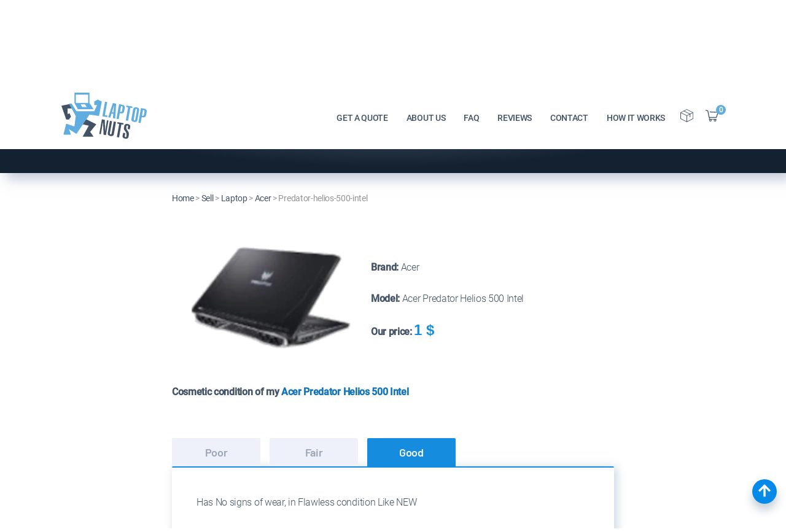

--- FILE ---
content_type: text/html; charset=UTF-8
request_url: https://www.laptopnuts.com/sell/laptop/acer/predator-helios-500-intel/
body_size: 18436
content:
<!DOCTYPE html>
<html lang="en">
<head>
    <meta name="viewport" content="width=device-width, initial-scale=1">
    <meta name='robots' content='index, follow' />    <title>Sell Acer Predator Helios 500 Intel Laptop - LaptopNuts.com</title>
    <meta charset="UTF-8">
    <meta name="Description" content="Sell Acer Predator Helios 500 Intel Laptop for cash online at LaptopNuts.com. Free &amp; Fast pre-paid shipping!">
    <meta name="Keywords" content="Sell Acer Predator Helios 500 Intel Laptop">
    <meta name="author" content="LaptopNuts.com">
      
    <link rel="canonical" href="https://www.laptopnuts.com/sell/laptop/acer/predator-helios-500-intel/">
    <meta name='robots' content='index, follow' />    <style>
        @font-face {font-family:'Barlow';font-style:normal;font-weight:300;src:url('https://www.laptopnuts.com/_fonts/barlow-v5-latin-300.eot'); src:local(''),url('https://www.laptopnuts.com/_fonts/barlow-v5-latin-300.eot?#iefix') format('embedded-opentype'), url('https://www.laptopnuts.com/_fonts/barlow-v5-latin-300.woff2') format('woff2'), url('https://www.laptopnuts.com/_fonts/barlow-v5-latin-300.woff') format('woff'), url('https://www.laptopnuts.com/_fonts/barlow-v5-latin-300.ttf') format('truetype'), url('https://www.laptopnuts.com/_fonts/barlow-v5-latin-300.svg#Barlow') format('svg'); font-display:swap;}@font-face {font-family:'Barlow';font-style:normal;font-weight:400;src:url('https://www.laptopnuts.com/_fonts/barlow-v5-latin-regular.eot'); src:local(''),url('https://www.laptopnuts.com/_fonts/barlow-v5-latin-regular.eot?#iefix') format('embedded-opentype'), url('https://www.laptopnuts.com/_fonts/barlow-v5-latin-regular.woff2') format('woff2'), url('https://www.laptopnuts.com/_fonts/barlow-v5-latin-regular.woff') format('woff'), url('https://www.laptopnuts.com/_fonts/barlow-v5-latin-regular.ttf') format('truetype'), url('https://www.laptopnuts.com/_fonts/barlow-v5-latin-regular.svg#Barlow') format('svg'); font-display:swap;}@font-face {font-family:'Barlow';font-style:normal;font-weight:600;src:url('https://www.laptopnuts.com/_fonts/barlow-v5-latin-600.eot'); src:local(''),url('https://www.laptopnuts.com/_fonts/barlow-v5-latin-600.eot?#iefix') format('embedded-opentype'), url('https://www.laptopnuts.com/_fonts/barlow-v5-latin-600.woff2') format('woff2'), url('https://www.laptopnuts.com/_fonts/barlow-v5-latin-600.woff') format('woff'), url('https://www.laptopnuts.com/_fonts/barlow-v5-latin-600.ttf') format('truetype'), url('https://www.laptopnuts.com/_fonts/barlow-v5-latin-600.svg#Barlow') format('svg'); font-display:swap;}@font-face {font-family:'Roboto';font-style:normal;font-weight:300;src:url('https://www.laptopnuts.com/_fonts/roboto-v20-latin-300.eot'); src:local(''),url('https://www.laptopnuts.com/_fonts/roboto-v20-latin-300.eot?#iefix') format('embedded-opentype'), url('https://www.laptopnuts.com/_fonts/roboto-v20-latin-300.woff2') format('woff2'), url('https://www.laptopnuts.com/_fonts/roboto-v20-latin-300.woff') format('woff'), url('https://www.laptopnuts.com/_fonts/roboto-v20-latin-300.ttf') format('truetype'), url('https://www.laptopnuts.com/_fonts/roboto-v20-latin-300.svg#Roboto') format('svg'); font-display:swap;}@font-face {font-family:'Roboto';font-style:normal;font-weight:400;src:url('https://www.laptopnuts.com/_fonts/roboto-v20-latin-regular.eot'); src:local(''),url('https://www.laptopnuts.com/_fonts/roboto-v20-latin-regular.eot?#iefix') format('embedded-opentype'), url('https://www.laptopnuts.com/_fonts/roboto-v20-latin-regular.woff2') format('woff2'), url('https://www.laptopnuts.com/_fonts/roboto-v20-latin-regular.woff') format('woff'), url('https://www.laptopnuts.com/_fonts/roboto-v20-latin-regular.ttf') format('truetype'), url('https://www.laptopnuts.com/_fonts/roboto-v20-latin-regular.svg#Roboto') format('svg'); font-display:swap;}@font-face {font-family:'Roboto';font-style:normal;font-weight:500;src:url('https://www.laptopnuts.com/_fonts/roboto-v20-latin-500.eot'); src:local(''),url('https://www.laptopnuts.com/_fonts/roboto-v20-latin-500.eot?#iefix') format('embedded-opentype'), url('https://www.laptopnuts.com/_fonts/roboto-v20-latin-500.woff2') format('woff2'), url('https://www.laptopnuts.com/_fonts/roboto-v20-latin-500.woff') format('woff'), url('https://www.laptopnuts.com/_fonts/roboto-v20-latin-500.ttf') format('truetype'), url('https://www.laptopnuts.com/_fonts/roboto-v20-latin-500.svg#Roboto') format('svg'); font-display:swap;}html * {box-sizing:border-box;}body {background-color:#ffffff;font-family:'Roboto', sans-serif;font-size:16px;line-height:1.5;letter-spacing:-0.32px;color:#435365;padding:0 0 0 0; margin:0 0 0 0; }html.has-overlay {position:relative;height:100%;overflow:hidden;}body.lock-position {height:100%;overflow:hidden;width:100%;position:fixed;}.page-container {max-width:1110px;margin:0 auto;padding-left:15px;padding-right:15px;}img {max-width:100%;height:auto;}.small-hero {position:relative;overflow:hidden;padding:155px 0 60px;background:radial-gradient(45.6% 45.6% at 49.4% 50.48%, #435365 35.42%, #132130 100%);box-shadow:10px 10px 20px rgba(166, 180, 200, 0.7), -12px -12px 20px rgba(255, 255, 255, 0.8);}@media (max-width:991.98px) {.small-hero {padding:120px 0 60px;}}.small-hero__wrapper {position:relative;z-index:2;}.dec-1 {position:absolute;z-index:0;left:0;top:90px;}.dec-2 {position:absolute;z-index:0;right:0;bottom:0;}.dec-3 {position:absolute;z-index:0;right:0;top:90px;}@media (max-width:991.98px) {.dec-1 {top:60px;}.dec-3 {top:60px;}}h2, h3, h4, h5, h6 {color:#435365;font-family:'Barlow', sans-serif;line-height:1.2;font-weight:600;}h2 {font-size:40px;}h3 {font-size:30px;}h4 {font-size:20px;}h5 {font-size:18px;}p {margin:0 0 1rem;color:#435365;font-weight:300;}a {text-decoration:none;color:#1272ba; transition:all 0.3s;}a:hover, a:focus {color:#ff005c;text-decoration:underline; }.hero-font {font-size:calc((100vw - 320px) / (1440 - 320) * (60 - 34) + 34px);font-family:'Barlow', sans-serif;margin:0;font-weight:700;letter-spacing:-1px;line-height:normal;color:#ffffff;}@media (min-width:1440px) {.hero-home__wrapper h1 {font-size:60px;}.small-hero h1 {font-size:60px;}}.title-font {position:relative;color:#435365;font-family:'Barlow', sans-serif;font-size:calc((100vw - 320px) / (1440 - 320) * (40 - 28) + 28px);font-weight:600;}@media (min-width:1440px) {.title-font {font-size:40px;}}.breadcrumbs {padding:2vw 0;font-family:'Roboto', sans-serif;font-style:normal;font-weight:normal;font-size:14px;line-height:30px;color:#959595;}@media (max-width:991.99px) {.breadcrumbs {padding:35px 0;}}.breadcrumbs a {color:#435365;}.btn-color {font-family:'Barlow', sans-serif;padding:18px 20px 20px;font-size:16px;font-weight:400;min-width:165px;line-height:21px;text-align:center;box-shadow:0 10px 35px rgba(255, 0, 92, 0.37);border-radius:5px;background-color:#ff005c;color:#ffffff;transition:all 0.3s;display:inline-block;text-transform:uppercase;border:none;cursor:pointer;-webkit-appearance:none;outline:none;}.btn-color:hover {box-shadow:inset 5px 5px 10px #a90b44, inset -5px -5px 15px #ff3c82;background-color:#ff005c;color:#ffffff;}.btn-color-blue {font-family:'Barlow', sans-serif;padding:18px 20px 20px;font-size:16px;font-weight:400;min-width:165px;line-height:21px;text-align:center;box-shadow:0 10px 35px rgba(20, 139, 220, 0.44);border-radius:5px;background:#148bdc;color:#ffffff;transition:all 0.3s;display:inline-block;text-transform:uppercase;border:none;cursor:pointer;-webkit-appearance:none;outline:none;}.btn-color-blue:hover {box-shadow:inset 5px 5px 10px #054789, inset -5px -5px 15px #148bdc;background-color:#148bdc;color:#ffffff;}.btn-blue-next:hover {background-color:#002952;color:#ffffff;}.left-gradient {background:-moz-linear-gradient(left, rgba(248, 250, 255, 1) 25%, rgba(255, 255, 255, 0) 50%); background:-webkit-linear-gradient(left, rgba(248, 250, 255, 1) 25%, rgba(255, 255, 255, 0) 50%); background:linear-gradient(to right, rgba(248, 250, 255, 1) 25%, rgba(255, 255, 255, 0) 50%); }.right-gradient {background:-moz-linear-gradient(left, rgba(255, 255, 255, 0) 50%, rgba(248, 250, 255, 1) 25%); background:-webkit-linear-gradient(left, rgba(255, 255, 255, 0) 50%, rgba(248, 250, 255, 1) 25%); background:linear-gradient(to right, rgba(255, 255, 255, 0) 50%, rgba(248, 250, 255, 1) 25%); }.rating {height:26px;direction:rtl;}.rating > span {color:#999;font-size:18px;margin:0 1px;}.rating > span.active:before, .rating > span.active ~ span:before {content:"\2605";position:absolute;color:#ff3d00;}.video-box {position:relative;}.video-box iframe {width:100% !important;box-shadow:-10px 35px 70px rgba(174, 186, 202, 0.74);}.video-box .video-cover {position:absolute;width:100%;height:100%;top:0;left:0;z-index:5;background-repeat:no-repeat;background-position:center;background-size:cover;}.play-btn {position:absolute;z-index:10;top:50%;left:50%;transform:translate(-50%, -50%);background-color:transparent;border:0;transition:all .3s;}.play-btn:hover img {cursor:pointer;transition:all .3s;transform:scale(1.1);}.play-btn:focus {outline:0;}ul {margin:0;list-style-image:url('/_images/icons/list-style.png');font-weight:300;}.text-blue {color:#1b93e5;}.text-center {text-align:center;}.text-shadow {text-shadow:10px 10px 20px rgba(166, 180, 200, 0.7), -12px -12px 20px rgba(255, 255, 255, 0.8);}.text-uppercase {text-transform:uppercase;}.mt-1 {margin-top:1rem;}.mb-1 {margin-bottom:1rem;}.mt-2 {margin-top:2rem;}.mb-2 {margin-bottom:2rem;}select{-moz-appearance:none;-webkit-appearance:none;appearance:none;}.header-wrapper {padding:10px 0;position:fixed;background-color:#ffffff;width:100%;top:0;left:0;z-index:9999;transition:all 0.1s;}.header-wrapper.sticky {padding:5px 0;transition:all 0.3s;box-shadow:10px 10px 20px rgba(166, 180, 200, 0.7), -12px -12px 20px rgba(255, 255, 255, 0.8);}.header__menu-wrapper {display:flex;align-items:center;}.header__flex {display:flex;align-items:center;justify-content:space-between;position:relative;z-index:100;}.header__logo {position:relative;z-index:101;}.header__logo a:hover {opacity:0.8;}.header__logo img {max-height:90px;transition:all 0.3s;}.header-wrapper.sticky .header__logo img {max-height:60px;max-width:111px;}.header__menu-nav ul {display:flex;list-style:none;}.header__menu-nav ul a {color:#435365;font-family:'Roboto', sans-serif;font-size:14px;font-weight:500;display:inline-block;padding:7px 15px;line-height:21px;transition:all 0.3s;text-transform:uppercase;}.header__menu-nav ul a:hover {color:#ff005c;}.header__menu-btn-box {display:flex;align-items:center;}.header__menu-btn-box a:hover path {fill:#ff005c;}.header__cart {display:inline-block;position:relative;}.header__cart-inner {font-family:'Barlow', sans-serif;position:absolute;top:-8px;width:16px;height:16px;background-color:#62ADE0;border-radius:50%;right:-2px;font-size:12px;line-height:15px;text-align:center;color:#fff;font-weight:600;}.header__menu-btn {margin:0 10px;}.header__mobile-button {position:absolute;right:0;top:4px;}#hamburger-icon {outline:none;padding:0;z-index:100;display:none;position:relative;color:#161617;border:none;width:36px;height:36px;transition:all .3s;line-height:normal;background-color:transparent;}#hamburger-icon .line {display:block;background:#161617;width:20px;height:2px;position:absolute;left:6px;transition:all .4s;-webkit-transition:all .4s;-moz-transition:all .4s;}#hamburger-icon .line.line-1 {top:27%;}#hamburger-icon .line.line-2 {top:48%;}#hamburger-icon .line.line-3 {top:67%;}#hamburger-icon.active .line-1 {transform:translateY(7px) translateX(0) rotate(45deg);-webkit-transform:translateY(7px) translateX(0) rotate(45deg);-moz-transform:translateY(7px) translateX(0) rotate(45deg);}#hamburger-icon.active .line-2 {opacity:0;}#hamburger-icon.active .line-3 {transform:translateY(-7px) translateX(0) rotate(-45deg);-webkit-transform:translateY(-7px) translateX(0) rotate(-45deg);-moz-transform:translateY(-7px) translateX(0) rotate(-45deg);}@media (max-width:991.98px) {.header__menu-wrapper {display:flex;flex-direction:column;justify-content:center;}.header-wrapper.sticky {padding:10px 0;}.header__menu-wrapper.menu-close {height:100vh;top:0;position:fixed;width:100%;background-color:#fff;right:-100%;transition:right 0.3s ease-in;}.header__menu-wrapper.menu-open {height:100vh;top:0;position:fixed;width:100%;background-color:#fff;right:0;transition:right 0.3s ease-in;}.header__logo img {max-height:40px;max-width:74px;}.header-wrapper.sticky .header__logo img {max-height:40px;max-width:74px;}.header__menu-nav ul {margin:0 0 30px;padding:0;flex-direction:column;text-align:center;}#hamburger-icon {display:block;}}.page-footer {background-image:url('/_images/background/footer-bgr.webp');background-repeat:no-repeat;background-position:top center;position:relative;background-size:cover;padding:40px 0 0;}.main-footer__wrapper {display:flex;flex-wrap:wrap;padding-bottom:60px;}@media (max-width:575.98px) {.main-footer__wrapper {padding-bottom:30px;}}.footer-logo {width:20%;padding:0 5px;}.footer-menu {width:18%;padding:0 5px;}.footer-contact {width:20%;padding:0 5px;}.footer-post {width:24%;padding:0 5px;}@media (max-width:991.98px) {.footer-logo {width:100%;margin-bottom:30px;}.footer-menu {width:50%;margin-bottom:30px;}.footer-contact {width:35%;margin-bottom:30px;}.footer-post {width:15%;margin-bottom:30px;}}@media (max-width:991.98px) {.footer-logo {width:100%;}.footer-menu {width:33%;}.footer-contact {width:33%;}.footer-post {width:100%;}}@media (max-width:767.98px) {.footer-logo {width:100%;}.footer-menu {width:50%;}.footer-contact {width:50%;}.footer-post {width:50%;}}@media (max-width:575.98px) {.footer-logo {width:100%;}.footer-menu {width:50%;}.footer-contact {width:100%;}.footer-post {width:100%;}}.footer-title h4 {margin-top:0;margin-bottom:15px;font-family:Roboto, sans-serif;font-size:14px;font-weight:700;text-transform:uppercase;}.footer-logo img {max-height:90px;margin-bottom:15px;}@media (max-width:991.98px) {.footer-logo img {max-height:40px;max-width:74px;}}.footer-nav ul {margin:0;padding:0;list-style:none;display:flex;flex-wrap:wrap;}.footer-nav li {width:100%;}.footer-nav a {display:inline-block;color:#435365;font-weight:300;padding:4px 10px 4px 0;text-transform:capitalize;}.footer-nav a:hover {color:#1b94e6;}.footer-contact-wrap ul {margin:0;padding:0;list-style:none;}.footer-contact-wrap .inline-flex {display:inline-flex;color:#435365;line-height:30px;font-weight:300;}.footer-contact-wrap a path {transition:all 0.3s;}.footer-contact__icon {padding-top:2px;margin-right:5px;height:20px;}.footer-contact__icon svg {width:15px;}.footer-contact-wrap a:hover {color:#1b94e6;}.footer-contact-wrap a:hover path {fill:#1b94e6;}.footer-social-wrap ul {margin:0;padding:0;list-style:none;display:flex;}.footer-social-wrap a {margin-right:10px;display:inline-flex;align-items:center;justify-content:center;border-radius:50%;width:25px;height:25px;color:#fff;background-color:#435365;}.footer-social-wrap svg {max-width:100%;height:13px;}.footer-social-wrap a:hover {background-color:#1b94e6;}.footer-blog__wrapper .latest-blog__item-img {width:33%;height:65px;background-repeat:no-repeat;background-position:top center;position:relative;background-size:cover;}@media (max-width:991.98px) {.footer-blog__wrapper .latest-blog__item-img {height:80px;}}.footer-blog__wrapper .latest-blog__item {position:relative;display:flex;align-items:center;margin-bottom:15px;}.footer-blog__wrapper .latest-blog__item-content {width:67%;padding-left:15px;font-size:14px;line-height:1.2;font-weight:500;}.footer-blog__wrapper .latest-blog__excerpt__date * {font-size:12px;font-weight:500;margin:0;}.footer-blog__wrapper .blog-link {position:absolute;width:100%;height:100%;top:0;left:0;z-index:1;}.footer-blog__wrapper .latest-blog__title * {margin:0;}.footer-blog__wrapper .latest-blog__excerpt, .footer-blog__wrapper .latest-blog__date {display:none;}.sub-footer {background-color:#fff;}.sub-footer__wrapper {display:flex;flex-wrap:wrap;justify-content:center;align-items:center;padding:10px 0;}.copyright-text * {font-size:14px;color:#000;}.steps-section {padding:0 0 6vw;}@media (max-width:991.98px) {.steps-section {padding:0 0 75px;}}@media (max-width:575.98px) {._wTooltip_holder {left:25px !important;}}.steps-section h3 {color:#435365;font-family:Roboto, sans-serif;font-weight:bold;font-size:16px;}.steps-section h3 .lite {color:#435365;font-family:Roboto, sans-serif;font-weight:300;text-transform:capitalize;}.sell-device-item-heading h3 {margin:25px 0;line-height:26px;}.steps-section .title-font {font-size:30px;margin-top:0;}.steps-section__wrapper {max-width:750px;margin:0 auto;padding:0 15px;}.sell-device-item-img {width:45%;text-align:center;}.sell-device-item-img img {width:260px;height:auto;}.sell-device-item-heading {width:55%;}.steps-section__wrapper .flex-content {display:flex;flex-wrap:wrap;align-items:center;}@media (max-width:575.98px) {.sell-device-item-img, .sell-device-item-heading {width:100%;}}#cart-tabs {padding:50px 0;border:none;}@media (max-width:767.98px) {#cart-tabs {padding:20px 0;}}.sell-device-item-img img {max-width:100%;}#price-item {color:#168edf;font-size:24px;font-family:"Roboto - Bold", sans-serif;font-weight:bold;}.dollar-icon {color:#168edf;font-size:24px;font-family:"Roboto - Bold", sans-serif;font-weight:bold;}#cost-null-text {color:#ff0000;}#cost-null-text a {color:#168edf;}#cart-tabs ul {display:flex;border:none;background:none;margin:0;padding:0;}#cart-tabs ul:after,#cart-tabs ul:before {display:none;}#cart-tabs ul li {border:none;width:20%;float:unset;top:0;border-top-left-radius:2px;border-top-right-radius:2px;margin:0 15px 0 0;}@media (max-width:575.98px) {#cart-tabs ul {justify-content:space-between;}#cart-tabs ul li{width:30%;margin:0;}}#cart-tabs ul a {float:none;color:#98a5b2;font-family:Barlow, sans-serif;width:100%;height:100%;display:inline-block;font-weight:bold;font-size:18px;line-height:26px;padding:10px 0;}#cart-tabs ul .ui-state-default {background-color:#eef1fa;}#cart-tabs ul .ui-state-active {background-color:#158cdd;}#cart-tabs ul .ui-state-active a {color:#fff;}#cart-tabs .ui-tabs-panel {padding:45px 40px 35px;border-top:2px solid #158cdd;box-shadow:4px 2px 16px rgba(136, 165, 191, 0.48), -4px -2px 16px #ffffff;border-radius:2px;background-color:#ffffff;min-height:120px;}#quote2-nav-mydev {margin-top:35px;}#FormDeviceCondition {display:flex;flex-wrap:wrap;}#FormDeviceCondition h3 {width:100%;}#FormDeviceCondition .container-checkmark, #FormDeviceCondition .container-checkmark-2 {width:50%;}@media (max-width:767.98px) {#FormDeviceCondition .container-checkmark, #FormDeviceCondition .container-checkmark-2 {width:100%;}}#FormDeviceCondition .container-check {width:50%;}@media (max-width:767.98px) {#FormDeviceCondition .container-check {width:100%;}}#FormDeviceCondition .container-check .container-checkmark, #FormDeviceCondition .container-check .container-checkmark-2 {width:100%;}#fancybox-content * {background-color:#ffffff;}#quote2-nav-buttons {padding:50px 0;}#quote2-nav-buttons .btn-color-blue {margin:0 10px 10px 0;}@media (max-width:575.98px) {#quote2-nav-buttons {text-align:center;}#quote2-nav-buttons .btn-color-blue,#quote2-nav-buttons .btn-color {margin:0 0 10px 0;font-size:14px;}}.info-pay__wrapper {max-width:750px;margin:0 auto;}.info-pay__wrapper h3 {color:#002652;}.cart-section {padding:50px 0 7vw;background-color:#ffffff;margin-bottom:-40px;}@media (max-width:991.98px) {.cart-section {padding:50px 0 100px;margin-bottom:0;}}.cart-section td {background-color:#ffffff;color:#002952;}.cart-section .table-head {font-family:Montserrat, sans-serif;font-weight:bold;font-size:16px;line-height:20px;color:#002952;background:radial-gradient(56.99% 56.94% at 50% 50%, #098EEB 0%, #0080E2 100%);}.cart-section .table-footer {font-family:Montserrat, sans-serif;font-weight:bold;font-size:16px;line-height:20px;color:#002952;background:radial-gradient(56.99% 56.94% at 50% 50%, #098EEB 0%, #0080E2 100%);}.cart-section .btn-sm {padding:5px 10px;min-width:115px;font-size:14px;}@media (max-width:767.98px) {#quote3-nav-cart {overflow-x:auto;}.cart-section td {font-size:12px;padding:3px 1px;}.cart-section .btn-sm {padding:3px 7px;min-width:80px;font-size:12px;}}#quote2-nav-buttons form {text-align:center;}#quote2-nav-buttons form .btn-color-blue {margin:5px;min-width:210px;}.step-form__wrapper {max-width:750px;margin:0 auto;padding:0 0 6vw;}input[type='text'],input[type='email'],input[type='tel'],input[type='url'],input[type='search'],input[type='password'],textarea {font-size:15px;line-height:19px;font-family:inherit;width:100%;max-width:100%;outline:0 none;border:1px solid #d5d4d4;padding:15px;color:#4b6f93;background-color:#fff;border-radius:3px;resize:none;}textarea:focus, input:focus {border:1px solid #023065;}textarea {overflow:auto;}.sale_sect_head {margin-top:15px;color:#023065;font-family:Montserrat, sans-serif;font-style:normal;font-weight:bold;font-size:16px;line-height:20px;}::-webkit-input-placeholder {color:#909090;}::-moz-placeholder{color:#909090;}:-moz-placeholder {color:#909090;}:-ms-input-placeholder{color:#909090;}.div_row {display:flex;flex-wrap:wrap;}.div_col {width:48%;margin:0 1% 2%;}@media (max-width:575.98px) {.div_col {width:100%;margin:0 0 2%;}}.new-select-style {height:100%;max-height:51px;overflow:hidden;background:url("../../_images/icons/chevron.svg") no-repeat #fff;background-position:96% 50%;border:1px solid #d5d4d4;box-sizing:border-box;border-radius:3px;}.new-select-style select {width:115%;font-family:"PT Sans", sans-serif;color:#4b6f93;font-size:15px;line-height:18px;border-radius:0;background:transparent;height:100%;border:0;padding:15px 20px 13px;-webkit-appearance:none;outline:none;text-transform:capitalize;}#spryselectState {height:100%;}#quote4-nav-buttons {padding:50px 0;}#quote4-nav-buttons input {margin:0 10px 10px 0;}@media (max-width:575.98px) {#quote4-nav-buttons {text-align:center;}#quote4-nav-buttons input {margin:0 0 10px 0;font-size:14px;min-width:100px;}}#order_res {padding:100px 0 145px;max-width:750px;margin:0 auto;}#quote4a-nav-buttons {padding:50px 0;}#quote4a-nav-buttons input {margin:0 10px 10px 0;}@media (max-width:575.98px) {#quote4a-nav-buttons {text-align:center;}#quote4a-nav-buttons input {margin:0 0 10px 0;font-size:14px;min-width:100px;}}.js-laptop {display:flex;flex-wrap:wrap;}.container-radio {display:block;position:relative;padding-left:25px;margin:8px 0;cursor:pointer;-webkit-user-select:none;-moz-user-select:none;-ms-user-select:none;user-select:none;color:#023065;font-family:"PT Sans", sans-serif;font-style:normal;font-size:16px;line-height:20px;}.container-radio input {position:absolute;opacity:0;cursor:pointer;top:0;left:0;height:100%;width:100%;color:#435365;z-index:2;}.container-radio .checkmark {position:absolute;top:0;left:0;height:18px;width:18px;border-radius:50%;border:none;background:linear-gradient(44.73deg, #EEF1F5 11.32%, #E6E9EF 92.96%);box-shadow:inset -4px -4px 9px rgba(255, 255, 255, 0.7), inset 4px 4px 5px rgba(166, 180, 200, 0.7);z-index:1;}.container-radio:hover input ~ .checkmark {background-color:#ccc;}.container-radio input:checked ~ .checkmark {background:linear-gradient(134.17deg, #EEF0F5 4.98%, #E6E9EF 94.88%);box-shadow:-10px -10px 18px rgba(255, 255, 255, 0.8), 5px 5px 18px rgba(166, 180, 200, 0.65);}.container-radio .checkmark:after {content:"";position:absolute;top:5px;left:5px;width:8px;height:8px;border-radius:50%;background:linear-gradient(134.17deg, #EEF1F5 4.98%, #E6E9EF 94.88%);box-shadow:inset -4px -4px 9px rgba(255, 255, 255, 0.2), inset 4px 4px 5px rgba(166, 180, 200, 0.1);transform:rotate(75deg);}.container-radio input:checked ~ .checkmark:after {display:block;background:#FFFFFF;box-shadow:inset 5px -4px 10px #158CDD;}.container-radio .checkmark:after {top:5px;left:5px;width:8px;height:8px;border-radius:50%;}.container-checkmark, .container-checkmark-2 {display:block;position:relative;padding-left:25px;margin-bottom:12px;cursor:pointer;font-size:16px;-webkit-user-select:none;-moz-user-select:none;-ms-user-select:none;user-select:none;}.container-checkmark input, .container-checkmark-2 input {position:absolute;opacity:0;cursor:pointer;height:0;width:0;color:#435365;}.container-checkmark .checkmark, .container-checkmark-2 .checkmark {position:absolute;top:2px;left:0;width:18px;height:18px;border:none;background:linear-gradient(44.73deg, #EEF1F5 11.32%, #E6E9EF 92.96%);box-shadow:inset -4px -4px 9px rgba(255, 255, 255, 0.7), inset 4px 4px 5px rgba(166, 180, 200, 0.7);}.container-checkmark:hover input ~ .checkmark {background-color:#ccc;}.container-checkmark-2:hover input ~ .checkmark {background-color:#ccc;}.container-checkmark input:checked ~ .checkmark {background-color:#ffffff;}.container-checkmark-2 input:checked ~ .checkmark {background-color:#ffffff;}.container-checkmark .checkmark:after {content:"";position:absolute;display:none;}.container-checkmark-2 .checkmark:after {content:"";position:absolute;display:none;}.container-checkmark input:checked ~ .checkmark:after {display:block;}.container-checkmark-2 input:checked ~ .checkmark:after {display:block;}.container-checkmark .checkmark:after {left:6px;top:3px;width:4px;height:7px;border:solid #2196F3;border-width:0 2px 2px 0;-webkit-transform:rotate(45deg);-ms-transform:rotate(45deg);transform:rotate(45deg);}.container-checkmark-2 .checkmark:after {left:6px;top:3px;width:4px;height:7px;border:solid #2196F3;border-width:0 2px 2px 0;-webkit-transform:rotate(45deg);-ms-transform:rotate(45deg);transform:rotate(45deg);}.ui-tabs { position:relative; padding:.1em; zoom:1; } .ui-tabs .ui-tabs-nav { margin:0; padding:.1em .1em 0; }.ui-tabs .ui-tabs-nav li { list-style:none; float:left; position:relative; top:1px; margin:0 .1em 1px 0; border-bottom:0 !important; padding:0; white-space:nowrap; width:111px;text-align:center;}.ui-tabs .ui-tabs-nav li a { float:left; padding:.4em 1.1em; text-decoration:none; }.ui-tabs .ui-tabs-nav li.ui-tabs-selected { margin-bottom:0; padding-bottom:0px; }.ui-tabs .ui-tabs-nav li.ui-tabs-selected a, .ui-tabs .ui-tabs-nav li.ui-state-disabled a, .ui-tabs .ui-tabs-nav li.ui-state-processing a { cursor:pointer; }.ui-tabs .ui-tabs-nav li a, .ui-tabs.ui-tabs-collapsible .ui-tabs-nav li.ui-tabs-selected a { cursor:pointer; } .ui-tabs .ui-tabs-panel { display:block; border-width:0; padding:0em 1.4em .7em; background:none;font-size:16px; }.ui-widget-content {border:1px solid #AAA;#color:#2232;}.ui-tabs .ui-tabs-hide { display:none !important; }.ui-corner-all, .ui-corner-bottom, .ui-corner-right, .ui-corner-br {-moz-border-radius-bottomright:4px;-webkit-border-bottom-right-radius:4px;-khtml-border-bottom-right-radius:4px;border-bottom-right-radius:4px;}.ui-corner-all, .ui-corner-bottom, .ui-corner-left, .ui-corner-bl {-moz-border-radius-bottomleft:4px;-webkit-border-bottom-left-radius:4px;-khtml-border-bottom-left-radius:4px;border-bottom-left-radius:4px;}.ui-corner-all, .ui-corner-top, .ui-corner-right, .ui-corner-tr {-moz-border-radius-topright:4px;-webkit-border-top-right-radius:4px;-khtml-border-top-right-radius:4px;border-top-right-radius:4px;}.ui-corner-all, .ui-corner-top, .ui-corner-left, .ui-corner-tl {-moz-border-radius-topleft:4px;-webkit-border-top-left-radius:4px;-khtml-border-top-left-radius:4px;border-top-left-radius:4px;}.ui-helper-clearfix::before, .ui-helper-clearfix::after {content:"";display:table;}.ui-helper-clearfix::after {clear:both;}.ui-widget-header {border:1px solid #AAA;background:#CCC url(/_images/ui-bg_highlight-soft_75_cccccc_1x100.png) 50% 50% repeat-x;color:#222;font-weight:normal;}.ui-state-active, .ui-widget-content .ui-state-active, .ui-widget-header .ui-state-active {border:1px solid #AAA;background:white50% 50% repeat-x;font-weight:bold;font-color:#000;}._wTooltip_holder{display:none;position:absolute;z-index:99999}._wTooltip_outer{position:relative}._wTooltip_inner{position:static}._wTooltip_bg{position:absolute;left:0;top:0;width:100%;height:100%}._wTooltip_content{position:relative}._wTooltip_holder{border-width:2px;border-style:solid;border-radius:6px}._wTooltip_outer{border-width:1px;border-style:solid;border-radius:5px;margin:1px}._wTooltip_content{padding:3px 10px;font-weight:normal;font-family:verdana;font-size:14px;line-height:18px}._wTooltip_red, ._wTooltip_red ._wTooltip_outer{border-color:#ce6f6f}._wTooltip_red ._wTooltip_bg{background-color:#f79992}._wTooltip_red ._wTooltip_inner{color:#9c2f2f}._wTooltip_green, ._wTooltip_green ._wTooltip_outer{border-color:#a9db66}._wTooltip_green ._wTooltip_bg{background-color:#cde6ac}._wTooltip_green ._wTooltip_inner{color:#58792e}._wTooltip_blue, ._wTooltip_blue ._wTooltip_outer{border-color:#add9ed}._wTooltip_blue ._wTooltip_bg{background-color:#e5f6fe}._wTooltip_blue ._wTooltip_inner{color:#4d9fbf}._wTooltip_white, ._wTooltip_white ._wTooltip_outer{border-color:#e2e2e2}._wTooltip_white ._wTooltip_bg{background-color:#fff}._wTooltip_white ._wTooltip_inner{color:#454545}._wTooltip_black, ._wTooltip_black ._wTooltip_outer{border-color:#303030}._wTooltip_black ._wTooltip_bg{background-color:#505050}._wTooltip_black ._wTooltip_inner{color:#f3f3f3}._wTooltip_cream, ._wTooltip_cream ._wTooltip_outer{border-color:#f9e98e}._wTooltip_cream ._wTooltip_bg{background-color:#fbf7aa}._wTooltip_cream ._wTooltip_inner{color:#a27d35}._wTooltip_yellow, ._wTooltip_yellow ._wTooltip_outer{border-color:#e9d315}._wTooltip_yellow ._wTooltip_bg{background-color:#f9f2ba}._wTooltip_yellow ._wTooltip_inner{color:#5b5316}._wTooltip_orange, ._wTooltip_orange ._wTooltip_outer{border-color:#e56717}._wTooltip_orange ._wTooltip_bg{background-color:#f87217}._wTooltip_orange ._wTooltip_inner{color:#9c2f2f}._wTooltip_plum, ._wTooltip_plum ._wTooltip_outer{border-color:#7e354d}._wTooltip_plum ._wTooltip_bg{background-color:#b93b8f}._wTooltip_plum ._wTooltip_inner{color:#f9b7ff}    </style>
    <script src="/_scripts/jquery.js" type="text/javascript"></script>
   <!--Google Analytics Integration -->
<script>
  (function(i,s,o,g,r,a,m){i['GoogleAnalyticsObject']=r;i[r]=i[r]||function(){
  (i[r].q=i[r].q||[]).push(arguments)},i[r].l=1*new Date();a=s.createElement(o),
  m=s.getElementsByTagName(o)[0];a.async=1;a.src=g;m.parentNode.insertBefore(a,m)
  })(window,document,'script','https://www.google-analytics.com/analytics.js','ga');

  ga('create', 'G-0RQRE13W93', 'auto');
  ga('send', 'pageview');
</script>
<!--End Of Google Analytics Integration --><!-- Google Tag Manager -->
<script>(function (w, d, s, l, i) {
        w[l] = w[l] || [];
        w[l].push({'gtm.start':
                    new Date().getTime(), event: 'gtm.js'});
        var f = d.getElementsByTagName(s)[0],
                j = d.createElement(s), dl = l != 'dataLayer' ? '&l=' + l : '';
        j.async = true;
        j.src =
                'https://www.googletagmanager.com/gtm.js?id=' + i + dl;
        f.parentNode.insertBefore(j, f);
    })(window, document, 'script', 'dataLayer', 'GTM-KWQVXQBT');</script>
<!-- End Google Tag Manager -->
</head>
<body>
    <!-- Google Tag Manager (noscript) -->
<noscript>
<iframe src="https://www.googletagmanager.com/ns.html?id=GTM-KWQVXQBT"
    height="0" width="0" style="display:none;visibility:hidden">
                      
</iframe>
</noscript>
<!-- End Google Tag Manager (noscript) -->
    
<header>

    <div id="js-header" class="header-wrapper">

        <div class="page-container">

            <div class="header__flex">

                <div class="header__logo">
                    <a href="/" title="Laptopnuts">
                        <img src="/_images/icons/logo.png" width="139" height="75" alt="Laptopnuts">
                    </a>
                </div>

                <div class="header__mobile-button">
                    <button id="hamburger-icon" class="mobile-button" aria-label="Mobile menu">
                        <span class="line line-1"></span>
                        <span class="line line-2"></span>
                        <span class="line line-3"></span>
                    </button>
                </div>

                <div class="header__menu-wrapper menu-close">

                    <nav class="header__menu-nav" role="navigation">

                        <ul>
                            <li>
                                <a title="" href="/">GET A QUOTE</a>
                            </li>
                            <li>
                                <a title="" href="/about/">ABOUT US</a>
                            </li>
                            <li>
                                <a title="" href="/faq/">FAQ</a>
                            </li>
                            <li>
                                <a title="" href="/customer-reviews/">REVIEWS</a>
                            </li>
                            <li>
                                <a title="" href="/contact/">CONTACT</a>
                            </li>
                            <li>
                                <a title="" href="/how-it-works/">HOW IT WORKS</a>
                            </li>
                        </ul>

                    </nav>

                    <div class="header__menu-btn-box">
                        <div class="header__popup">
                            <a class="header__menu-btn" title="Get My Order" href="/check-quote-status/">
                                <svg width="21" height="21" viewBox="0 0 21 21" fill="none" xmlns="http://www.w3.org/2000/svg">
                                    <g clip-path="url(#clip0)">
                                        <path d="M10.4958 21C10.4261 21 10.3564 20.9836 10.2948 20.9508L0.237817 15.7008C0.0942627 15.6269 0.00402832 15.4752 0.00402832 15.3111V5.46738C0.00402832 5.31562 0.081958 5.17617 0.213208 5.09414C0.340356 5.01621 0.504419 5.008 0.639771 5.07363L10.6968 10.1062C10.8445 10.1801 10.9388 10.3318 10.9388 10.4959V20.557C10.9388 20.7088 10.8609 20.8523 10.7296 20.9303C10.6517 20.9795 10.5738 21 10.4958 21ZM0.877661 15.0486L10.057 19.8434V10.7707L0.877661 6.17695V15.0486Z" fill="#435365"/>
                                        <path d="M10.5081 21C10.4302 21 10.3523 20.9795 10.2825 20.9385C10.1513 20.8606 10.0734 20.717 10.0734 20.5652V10.5C10.0734 10.3359 10.1677 10.1842 10.3154 10.1104L20.3724 5.07774C20.5078 5.00801 20.6677 5.01621 20.799 5.09824C20.9302 5.17617 21.0081 5.31973 21.0081 5.47148V15.3152C21.0081 15.4793 20.9179 15.627 20.7744 15.7049L10.7173 20.9549C10.6476 20.9836 10.5779 21 10.5081 21ZM10.947 10.7707V19.8393L20.1263 15.0445V6.17695L10.947 10.7707ZM20.5652 15.3111H20.5734H20.5652Z" fill="#435365"/>
                                        <path d="M0.438903 5.90637C0.278942 5.90637 0.123083 5.81613 0.0451528 5.66438C-0.0614878 5.44699 0.024645 5.18449 0.242028 5.07785L10.3114 0.0452385C10.4344 -0.0162849 10.578 -0.0162849 10.701 0.0452385L20.758 5.07785C20.9754 5.18449 21.0616 5.44699 20.9549 5.66438C20.8483 5.88176 20.5858 5.96789 20.3684 5.86125L10.5082 0.927074L0.635778 5.86125C0.570153 5.88996 0.504528 5.90637 0.438903 5.90637Z" fill="#435365"/>
                                        <path d="M15.7499 13.125C15.5079 13.125 15.311 12.9281 15.311 12.6861V8.1457L5.50008 3.23613C5.2827 3.12949 5.19657 2.86699 5.30321 2.64961C5.40985 2.43223 5.67235 2.34609 5.88973 2.45273L15.9468 7.48535C16.0944 7.55918 16.1888 7.71094 16.1888 7.8791V12.6902C16.1888 12.9281 15.9919 13.125 15.7499 13.125Z" fill="#435365"/>
                                    </g>
                                    <defs>
                                        <clipPath id="clip0">
                                            <rect width="21" height="21" fill="white"/>
                                        </clipPath>
                                    </defs>
                                </svg>
                            </a>
                        </div>
                        <div class="header__cart">
                            <a class="header__menu-btn" href="/cash-cart/">
                                <svg width="21" height="19" viewBox="0 0 21 19" fill="none" xmlns="http://www.w3.org/2000/svg">
                                    <g clip-path="url(#clip0)">
                                        <path d="M20.8773 3.62243C20.7552 3.45529 20.5625 3.35591 20.3557 3.34687L7.32531 2.80479C6.94939 2.79124 6.63925 3.0668 6.62516 3.42367C6.61106 3.78054 6.8977 4.0832 7.26893 4.09675L19.4112 4.59818L17.0241 11.7582H6.3996L4.4824 1.71611C4.4401 1.49476 4.28504 1.31406 4.06418 1.22823L0.920526 0.044687C0.572797 -0.0863162 0.182777 0.0763085 0.0465049 0.410593C-0.0897672 0.744877 0.0793981 1.11982 0.427127 1.25082L3.22305 2.30788L5.17785 12.5307C5.23894 12.8378 5.51618 13.0592 5.84042 13.0592H6.16465L5.4269 15.0333C5.36582 15.2004 5.38931 15.3811 5.49739 15.5257C5.60077 15.6702 5.77463 15.756 5.95789 15.756H6.47479C6.15525 16.0994 5.95789 16.5511 5.95789 17.0525C5.95789 18.1231 6.86481 18.995 7.97848 18.995C9.09215 18.995 9.99907 18.1231 9.99907 17.0525C9.99907 16.5556 9.80171 16.0994 9.48217 15.756H13.8899C13.5703 16.0994 13.373 16.5511 13.373 17.0525C13.373 18.1231 14.2799 18.995 15.3936 18.995C16.5072 18.995 17.4141 18.1231 17.4141 17.0525C17.4141 16.5556 17.2168 16.0994 16.8973 15.756H17.5269C17.8371 15.756 18.0861 15.5166 18.0861 15.2185C18.0861 14.9203 17.8371 14.6809 17.5269 14.6809H6.75203L7.35821 13.0637H17.5175C17.8089 13.0637 18.072 12.883 18.1613 12.612L20.9666 4.19162C21.0277 3.99737 20.9948 3.78957 20.8773 3.62243ZM7.97378 17.9199C7.48038 17.9199 7.07627 17.5314 7.07627 17.057C7.07627 16.5827 7.48038 16.1942 7.97378 16.1942C8.46718 16.1942 8.8713 16.5827 8.8713 17.057C8.8713 17.5314 8.46718 17.9199 7.97378 17.9199ZM15.3842 17.9199C14.8908 17.9199 14.4866 17.5314 14.4866 17.057C14.4866 16.5827 14.8908 16.1942 15.3842 16.1942C15.8776 16.1942 16.2817 16.5827 16.2817 17.057C16.2817 17.5314 15.8776 17.9199 15.3842 17.9199Z" fill="#435365"/>
                                    </g>
                                    <defs>
                                        <clipPath id="clip0">
                                            <rect width="21" height="19" fill="white"/>
                                        </clipPath>
                                    </defs>
                                </svg>
                                <span class="header__cart-inner">
                                    <span class=''>0</span>                                    </span>
                            </a>
                        </div>
                    </div>

                </div>

            </div>

        </div>

    </div>

</header>

<section class="small-hero">

    <img src="/_images/background/hero-dec-3.png" alt="" class="dec-3">

    <div class="page-container">

        <div class="small-hero__wrapper">

            <h1 class="hero-font">Sell Acer Predator Helios 500 Intel Laptop</h1>

        </div>

    </div>

</section>

<section class="breadcrumbs-section">
    <div class="steps-section__wrapper">
        
<div class='breadcrumbs'><a href="https://www.laptopnuts.com/">Home</a> > <a href="https://www.laptopnuts.com/sell">Sell</a> > <a href="https://www.laptopnuts.com/sell/laptop">Laptop</a> > <a href="https://www.laptopnuts.com/sell/laptop/acer">Acer</a> > Predator-helios-500-intel</div>
    </div>
</section>

<section class="steps-section">
    <div class="steps-section__wrapper">
        <!-- Start left column -->
        <div id="contentQuote">

            <!--<h2 class="title-font">Sell your used, old or broken Laptop online!</h2>-->

            <div class="flex-content">
                <div class="sell-device-item-img"><img alt="Acer Predator Helios 500 Intel" src="/_devices/laptop/acer/acer-predator-helios-500-intel.webp">
                </div>
                <div class="sell-device-item-heading">

                    <h3>Brand: <span class="lite">acer</span></h3>
                    <h3>Model: <span class="lite">Acer Predator Helios 500 Intel</span></h3>

                    <h3 id="cost-text">Our price: <span id="price-item" data-price="1">1</span><span class="dollar-icon"> $</span></h3>

                    <h3 id="cost-null-text" style="display: none;">Sorry, we no longer offer any cash for this device in this condition. <br>You can <a href="/donate-device/">donate </a>us this device</h3>

                </div>
            </div>

            <h3 class="check_above_h">Cosmetic condition of my <a href="/sell/laptop/acer/" target="_self">Acer Predator Helios 500 Intel</a></h3>

            <div class="cart-container">
                <script src="/_scripts/jquery.ui.core.js"></script>
                <script src="/_scripts/jquery.ui.widget.js"></script>
                <script src="/_scripts/jquery.ui.tabs.js"></script>
                <script src="/_scripts/quote_step1_tabs.js" type="text/javascript"></script>

                <div id="cart-tabs">
                    <ul>
                        <li><a class="js_visual_condition" href="#tabs-1" rel="Poor" data-con="80">Poor</a></li>
                        <li><a class="js_visual_condition" href="#tabs-2" rel="Fair" data-con="91">Fair</a></li>
                        <li><a class="js_visual_condition" href="#tabs-3" rel="Good" data-con="100">Good</a></li>
                    </ul>
                    <div id="tabs-1">
                        <p>Heavy signs of previous usage such as heavy marks and deep noticeable or visible scratches.</p>
                    </div>
                    <div id="tabs-2">
                        <p>Has normal wear, some small marks and scratches. No broken parts, heavy scratches, dents or cracks</p>
                    </div>
                    <div id="tabs-3">
                        <p>Has No signs of wear, in Flawless condition Like NEW</p>
                    </div>

                </div>

                <script src="/_scripts/quote_step1_defects.js" type="text/javascript"></script>

                <div style="display: none;">
    <label class="container-radio" for="has_defects">
        <input type="radio" id="has_defects" name="defect_check" value="3" checked>
    </label>
</div>

<h2 class="title-font">Laptop hardware questions</h2>
<div id="quote2-nav-mydev">

    <div class="device-help">
        <script type="text/javascript" src="/_scripts/fancybox/jquery.fancybox-1.3.4.pack.js"></script>
        <link rel="stylesheet" type="text/css" href="/_scripts/fancybox/jquery.fancybox-1.3.4.css" media="screen"/>
        <script type="text/javascript" src="/_scripts/popup/wTooltip.1.4.min.js"></script>
    </div>
    <div id="quote2-nav-condition">
        <form name="FormDeviceCondition" method="POST" action="/cash-cart/" id="FormDeviceCondition">
            <div class="js-container-check container-check"><h3>Original Battery:</h3><label class="container-checkmark container-checkmark-2 check25">runs for more than 1 hour<input type="checkbox" name="condition[25]" id="check25" class="js-check check25" onClick="" value="0"/><span class="checkmark"></span></label><label class="container-checkmark container-checkmark-2 check26">runs for less than 1 hour<input type="checkbox" name="condition[26]" id="check26" class="js-check check26" onClick="" value="5"/><span class="checkmark"></span></label></div><div class="js-container-check container-check"><h3>My Laptop is:</h3><label class="container-checkmark container-checkmark-2 check27">less than 1 year old<input type="checkbox" name="condition[27]" id="check27" class="js-check check27" onClick="" value="0"/><span class="checkmark"></span></label><label class="container-checkmark container-checkmark-2 check28">less than 2 year old<input type="checkbox" name="condition[28]" id="check28" class="js-check check28" onClick="" value="3"/><span class="checkmark"></span></label><label class="container-checkmark container-checkmark-2 check29">more than 2 years old<input type="checkbox" name="condition[29]" id="check29" class="js-check check29" onClick="" value="5"/><span class="checkmark"></span></label></div><div class="js-container-check container-check"><h3>CD/RW - DVD/RW:</h3><label class="container-checkmark container-checkmark-2 check30">Good / Working/ Not included<input type="checkbox" name="condition[30]" id="check30" class="js-check check30" onClick="" value="0"/><span class="checkmark"></span></label><label class="container-checkmark container-checkmark-2 check31">Bad / Broken or Missing<input type="checkbox" name="condition[31]" id="check31" class="js-check check31" onClick="" value="10"/><span class="checkmark"></span></label></div><div class="js-container-check container-check"><h3>Original AC Adapter:</h3><label class="container-checkmark container-checkmark-2 check32">Got it<input type="checkbox" name="condition[32]" id="check32" class="js-check check32" onClick="" value="0"/><span class="checkmark"></span></label><label class="container-checkmark container-checkmark-2 check33">Oops, I lost it<input type="checkbox" name="condition[33]" id="check33" class="js-check check33" onClick="" value="10"/><span class="checkmark"></span></label></div><div style='width: 100%'><br><hr><br></div><div style='width: 100%'><h3>Anything broken?</h3></div><div class='js-laptop js-container-check' style='width: 100%'><label class="container-checkmark check34">Nothing at all!<input type="checkbox" name="condition[34]" id="check34" class="js-check check34" onClick="" value="0"/><span class="checkmark"></span></label><label class="container-checkmark check35">I can't turn it on<input type="checkbox" name="condition[35]" id="check35" class="js-check check35" onClick="" value="55"/><span class="checkmark"></span></label><label class="container-checkmark check36">Hard / Solid state drive is busted<input type="checkbox" name="condition[36]" id="check36" class="js-check check36" onClick="" value="15"/><span class="checkmark"></span></label><label class="container-checkmark check37">Screen has some problems<input type="checkbox" name="condition[37]" id="check37" class="js-check check37" onClick="" value="45"/><span class="checkmark"></span></label></div>            <input type="hidden" name="id" id="id" value="1880"/>
            <input type="hidden" name="model" id="model" value="Acer Predator Helios 500 Intel"/>
            <input type="hidden" name="gadget_type" id="gadget_type" value="laptop"/>
            <input type="hidden" name="condition[0]" id="gadget_cosmetic_condition" value="Good"/>
            <input type="hidden" name="device_price" id="device_price" value="1"/>
            <input type="hidden" name="device_display" id="device_display" value="0"/>
        </form>
    </div>
    
</div>


                <div id="quote2-nav-buttons">
                    <button class="btn-color-blue" type="button" name="button" onclick="history.go(-1);return true;" value="Add Another Device">Back</button>
                    <button id="next-1step-button" class="btn-color" type="button" name="submit" value="To Estimate & Total">Continue</button>
                    <a id="hide-link" href="/donate-device/" class="btn-color" style="display: none;">Recycle For Free</a>
                </div>
            </div>
                        <!-- End content -->
        </div>

    </div>
</section>

<footer class="page-footer">

    <div class="main-footer">

        <div class="page-container">

            <div class="main-footer__wrapper">

                <div class="footer-logo">
                    <a href="/" title="Laptopnuts">
                        <img src="/_images/icons/logo.png" width="139" height="75" alt="LaptopNuts">
                    </a>
                    <div class="footer-social-wrap">
                        <ul>
                            <li>
                                <a href="https://www.google.com/search?q=laptopnuts" target="_blank">
                                    <svg aria-hidden="true" focusable="false" data-prefix="fab" data-icon="google" class="svg-inline--fa fa-google fa-w-16" role="img" xmlns="http://www.w3.org/2000/svg" viewBox="0 0 488 512"><path fill="currentColor" d="M488 261.8C488 403.3 391.1 504 248 504 110.8 504 0 393.2 0 256S110.8 8 248 8c66.8 0 123 24.5 166.3 64.9l-67.5 64.9C258.5 52.6 94.3 116.6 94.3 256c0 86.5 69.1 156.6 153.7 156.6 98.2 0 135-70.4 140.8-106.9H248v-85.3h236.1c2.3 12.7 3.9 24.9 3.9 41.4z"></path></svg>
                                </a>
                            </li>
                            <li>
                                <a href="https://www.facebook.com/LaptopNuts/" target="_blank">
                                    <svg aria-hidden="true" focusable="false" data-prefix="fab" data-icon="facebook-f" class="svg-inline--fa fa-facebook-f fa-w-10" role="img" xmlns="http://www.w3.org/2000/svg" viewBox="0 0 320 512">
                                        <path fill="currentColor" d="M279.14 288l14.22-92.66h-88.91v-60.13c0-25.35 12.42-50.06 52.24-50.06h40.42V6.26S260.43 0 225.36 0c-73.22 0-121.08 44.38-121.08 124.72v70.62H22.89V288h81.39v224h100.17V288z"></path>
                                    </svg>
                                </a>
                            </li>
                            <li>
                                <a href="https://twitter.com/laptopnuts1" target="_blank">
                                    <svg aria-hidden="true" focusable="false" data-prefix="fab" data-icon="twitter" class="svg-inline--fa fa-twitter fa-w-16" role="img" xmlns="http://www.w3.org/2000/svg" viewBox="0 0 512 512">
                                        <path fill="currentColor"
                                              d="M459.37 151.716c.325 4.548.325 9.097.325 13.645 0 138.72-105.583 298.558-298.558 298.558-59.452 0-114.68-17.219-161.137-47.106 8.447.974 16.568 1.299 25.34 1.299 49.055 0 94.213-16.568 130.274-44.832-46.132-.975-84.792-31.188-98.112-72.772 6.498.974 12.995 1.624 19.818 1.624 9.421 0 18.843-1.3 27.614-3.573-48.081-9.747-84.143-51.98-84.143-102.985v-1.299c13.969 7.797 30.214 12.67 47.431 13.319-28.264-18.843-46.781-51.005-46.781-87.391 0-19.492 5.197-37.36 14.294-52.954 51.655 63.675 129.3 105.258 216.365 109.807-1.624-7.797-2.599-15.918-2.599-24.04 0-57.828 46.782-104.934 104.934-104.934 30.213 0 57.502 12.67 76.67 33.137 23.715-4.548 46.456-13.32 66.599-25.34-7.798 24.366-24.366 44.833-46.132 57.827 21.117-2.273 41.584-8.122 60.426-16.243-14.292 20.791-32.161 39.308-52.628 54.253z"></path>
                                    </svg>
                                </a>
                            </li>
                            <li>
                                <a href="https://www.yelp.com/biz/laptop-nuts-aurora" target="_blank">
                                    <svg aria-hidden="true" focusable="false" data-prefix="fab" data-icon="yelp" class="svg-inline--fa fa-yelp fa-w-12" role="img" xmlns="http://www.w3.org/2000/svg" viewBox="0 0 384 512">
                                        <path fill="currentColor"
                                              d="M42.9 240.32l99.62 48.61c19.2 9.4 16.2 37.51-4.5 42.71L30.5 358.45a22.79 22.79 0 0 1-28.21-19.6 197.16 197.16 0 0 1 9-85.32 22.8 22.8 0 0 1 31.61-13.21zm44 239.25a199.45 199.45 0 0 0 79.42 32.11A22.78 22.78 0 0 0 192.94 490l3.9-110.82c.7-21.3-25.5-31.91-39.81-16.1l-74.21 82.4a22.82 22.82 0 0 0 4.09 34.09zm145.34-109.92l58.81 94a22.93 22.93 0 0 0 34 5.5 198.36 198.36 0 0 0 52.71-67.61A23 23 0 0 0 364.17 370l-105.42-34.26c-20.31-6.5-37.81 15.8-26.51 33.91zm148.33-132.23a197.44 197.44 0 0 0-50.41-69.31 22.85 22.85 0 0 0-34 4.4l-62 91.92c-11.9 17.7 4.7 40.61 25.2 34.71L366 268.63a23 23 0 0 0 14.61-31.21zM62.11 30.18a22.86 22.86 0 0 0-9.9 32l104.12 180.44c11.7 20.2 42.61 11.9 42.61-11.4V22.88a22.67 22.67 0 0 0-24.5-22.8 320.37 320.37 0 0 0-112.33 30.1z"></path>
                                    </svg>
                                </a>
                            </li>
                            <li>
                                <a href="https://www.bbb.org/us/il/aurora/profile/electronics-recycling/laptop-nuts-0654-90002891" target="_blank">
                                    <svg aria-hidden="true" focusable="false" data-prefix="fab" data-icon="dribbble" class="svg-inline--fa fa-dribbble fa-w-16" role="img" xmlns="http://www.w3.org/2000/svg" viewBox="0 0 512 512">
                                        <path fill="currentColor"
                                              d="M256 8C119.252 8 8 119.252 8 256s111.252 248 248 248 248-111.252 248-248S392.748 8 256 8zm163.97 114.366c29.503 36.046 47.369 81.957 47.835 131.955-6.984-1.477-77.018-15.682-147.502-6.818-5.752-14.041-11.181-26.393-18.617-41.614 78.321-31.977 113.818-77.482 118.284-83.523zM396.421 97.87c-3.81 5.427-35.697 48.286-111.021 76.519-34.712-63.776-73.185-116.168-79.04-124.008 67.176-16.193 137.966 1.27 190.061 47.489zm-230.48-33.25c5.585 7.659 43.438 60.116 78.537 122.509-99.087 26.313-186.36 25.934-195.834 25.809C62.38 147.205 106.678 92.573 165.941 64.62zM44.17 256.323c0-2.166.043-4.322.108-6.473 9.268.19 111.92 1.513 217.706-30.146 6.064 11.868 11.857 23.915 17.174 35.949-76.599 21.575-146.194 83.527-180.531 142.306C64.794 360.405 44.17 310.73 44.17 256.323zm81.807 167.113c22.127-45.233 82.178-103.622 167.579-132.756 29.74 77.283 42.039 142.053 45.189 160.638-68.112 29.013-150.015 21.053-212.768-27.882zm248.38 8.489c-2.171-12.886-13.446-74.897-41.152-151.033 66.38-10.626 124.7 6.768 131.947 9.055-9.442 58.941-43.273 109.844-90.795 141.978z"></path>
                                    </svg>
                                </a>
                            </li>
                        </ul>
                    </div>

                </div>

                <div class="footer-menu">

                    <div class="footer-title">
                        <h4>Information</h4>
                    </div>

                    <nav class="footer-nav">
                        <ul>
                            <li>
                                <a href="/about/">About Us</a>
                            </li>
                            <li>
                                <a href="/faq/">FAQs</a>
                            </li>
                            <li>
                                <a href="/customer-reviews/">Customers Reviews</a>
                            </li>
                            <li>
                                <a href="/contact/">Contact Us</a>
                            </li>
                            <li>
                                <a href="/blog/">Blog</a>
                            </li>
                            <li>
                                <a href="/site-map/">Site Map</a>
                            </li>
                        </ul>
                    </nav>

                </div>

                <div class="footer-menu">

                    <div class="footer-title">
                        <h4>quick links</h4>
                    </div>

                    <nav class="footer-nav">
                        <ul>
                            <li>
                                <a href="/">Get a Quote</a>
                            </li>
                            <li>
                                <a href="/check-quote-status/">Track Order</a>
                            </li>
                            <li>
                                <a href="/sell/">Sell My Device</a>
                            </li>
                            <li>
                                <a href="/sell/laptop/">Sell Laptop By Brand</a>
                            </li>
                            <li>
                                <a href="/terms-of-service/">Terms of Service</a>
                            </li>
                            <li>
                                <a href="/donate-device/">Donate Device</a>
                            </li>
                        </ul>
                    </nav>

                </div>

                <div class="footer-contact">
                    <div class="footer-title">
                        <h4>Contact us</h4>
                    </div>

                    <div class="footer-contact-wrap">
                        <ul>
                            <li>
                                <a href="tel:+1(331) 702-2172" class="inline-flex">
                                    <span class="footer-contact__icon">
                                        <svg aria-hidden="true" focusable="false" data-prefix="fas" data-icon="phone-alt" class="svg-inline--fa fa-phone-alt fa-w-16" role="img" xmlns="http://www.w3.org/2000/svg" viewBox="0 0 512 512"><path fill="#435365"
                                                                                                                                                                                                                                                d="M497.39 361.8l-112-48a24 24 0 0 0-28 6.9l-49.6 60.6A370.66 370.66 0 0 1 130.6 204.11l60.6-49.6a23.94 23.94 0 0 0 6.9-28l-48-112A24.16 24.16 0 0 0 122.6.61l-104 24A24 24 0 0 0 0 48c0 256.5 207.9 464 464 464a24 24 0 0 0 23.4-18.6l24-104a24.29 24.29 0 0 0-14.01-27.6z"></path></svg>
                                    </span>
                                    <span>
                                        (331) 702-2172                                    </span>
                                </a>
                            </li>
                            <li>
                                <div class="inline-flex">
                                    <span class="footer-contact__icon">
                                        <svg aria-hidden="true" focusable="false" data-prefix="fas" data-icon="clock" class="svg-inline--fa fa-clock fa-w-16" role="img" xmlns="http://www.w3.org/2000/svg" viewBox="0 0 512 512"><path fill="currentColor" d="M256,8C119,8,8,119,8,256S119,504,256,504,504,393,504,256,393,8,256,8Zm92.49,313h0l-20,25a16,16,0,0,1-22.49,2.5h0l-67-49.72a40,40,0,0,1-15-31.23V112a16,16,0,0,1,16-16h32a16,16,0,0,1,16,16V256l58,42.5A16,16,0,0,1,348.49,321Z"></path></svg>                                    </span>
                                    <span>
                                        Mon-Fri 9-5pm CDT
                                    </span>
                                </div>
                            </li>
                            <li>
                                <a href="mailto:support@laptopnuts.com" class="inline-flex">
                                    <span class="footer-contact__icon">
                                        <svg aria-hidden="true" focusable="false" data-prefix="fas" data-icon="envelope" class="svg-inline--fa fa-envelope fa-w-16" role="img" xmlns="http://www.w3.org/2000/svg" viewBox="0 0 512 512"><path fill="#435365"
                                                                                                                                                                                                                                              d="M502.3 190.8c3.9-3.1 9.7-.2 9.7 4.7V400c0 26.5-21.5 48-48 48H48c-26.5 0-48-21.5-48-48V195.6c0-5 5.7-7.8 9.7-4.7 22.4 17.4 52.1 39.5 154.1 113.6 21.1 15.4 56.7 47.8 92.2 47.6 35.7.3 72-32.8 92.3-47.6 102-74.1 131.6-96.3 154-113.7zM256 320c23.2.4 56.6-29.2 73.4-41.4 132.7-96.3 142.8-104.7 173.4-128.7 5.8-4.5 9.2-11.5 9.2-18.9v-19c0-26.5-21.5-48-48-48H48C21.5 64 0 85.5 0 112v19c0 7.4 3.4 14.3 9.2 18.9 30.6 23.9 40.7 32.4 173.4 128.7 16.8 12.2 50.2 41.8 73.4 41.4z"></path></svg>
                                    </span>
                                    <span>
                                       support@laptopnuts.com                                    </span>
                                </a>
                            </li>
                            <li>
                                <a target="_blank" href="https://g.page/cash-it-used?gm" class="inline-flex">
                                    <span class="footer-contact__icon">
                                        <svg aria-hidden="true" focusable="false" data-prefix="fas" data-icon="map-marker-alt" class="svg-inline--fa fa-map-marker-alt fa-w-12" role="img" xmlns="http://www.w3.org/2000/svg" viewBox="0 0 384 512"><path fill="#435365"
                                                                                                                                                                                                                                                          d="M172.268 501.67C26.97 291.031 0 269.413 0 192 0 85.961 85.961 0 192 0s192 85.961 192 192c0 77.413-26.97 99.031-172.268 309.67-9.535 13.774-29.93 13.773-39.464 0zM192 272c44.183 0 80-35.817 80-80s-35.817-80-80-80-80 35.817-80 80 35.817 80 80 80z"></path></svg>
                                    </span>
                                    <span>
                                        2600 Beverly Dr #112 <br>
                                        Aurora IL 60502                                    </span>
                                </a>
                            </li>
                        </ul>
                    </div>

                </div>

                <div class="footer-post">
                    <div class="footer-title">
                        <h4>LATEST POSTS</h4>
                    </div>
                    <div class="footer-blog__wrapper">

                        <div class='latest-blog__item'><a class='blog-link' href='/thinkpad-t14s-gen-6-amd-ryzen-ai-7-pro-360-review-teardown-upgrades-performance/'></a><div class='latest-blog__item-img' style='background-image: url(/_uploads/2025/thinkpad-t14s-gen-6-amd-ryzen-ai-7-pro-360-review-teardown-upgrades-performance.webp)'></div><div class="latest-blog__item-content"><div class="latest-blog__date"></div><div class="latest-blog__title"><p>Lenovo ThinkPad T14s Gen 6 AMD Ryzen AI 7 Pro 360 | Review & Teardown | Upgrades & Performance</p></div><div class="latest-blog__excerpt"><p> ...</p></div><div class="latest-blog__excerpt__date"><p>Dec 18, 2025</p></div></div></div><div class='latest-blog__item'><a class='blog-link' href='/dell-latitude-9450-2-in-1-review-intel-core-ultra-7-165u-business-and-creative-laptop/'></a><div class='latest-blog__item-img' style='background-image: url(/_uploads/2025/dell-latitude-9450-2-in-1-review-intel-core-ultra-7-165u-business-and-creative-laptop.webp)'></div><div class="latest-blog__item-content"><div class="latest-blog__date"></div><div class="latest-blog__title"><p>Dell Latitude 9450 2 in 1 Review | Intel Core Ultra 7 165U | Business and Creative Laptop</p></div><div class="latest-blog__excerpt"><p> ...</p></div><div class="latest-blog__excerpt__date"><p>Nov 28, 2025</p></div></div></div>
                    </div>
                </div>

            </div>

        </div>

    </div>

    <div class="sub-footer">
        <div class="page-container">
            <div class="sub-footer__wrapper">

                <div class="copyright-text">
                    <p>Copyright &#169 2026 LaptopNuts.com Sell laptop online.</p>
                </div>

            </div>
        </div>
    </div>

</footer>

<link href="/_css/scroll-to-top.css" rel="stylesheet" type="text/css"/>
<a id="toTopBtn" title="Back to top" href="#">
    <svg aria-hidden="true" focusable="false" data-prefix="fas" data-icon="arrow-up" class="svg-inline--fa fa-arrow-up fa-w-14" role="img" xmlns="http://www.w3.org/2000/svg" viewBox="0 0 448 512">
        <path fill="currentColor" d="M34.9 289.5l-22.2-22.2c-9.4-9.4-9.4-24.6 0-33.9L207 39c9.4-9.4 24.6-9.4 33.9 0l194.3 194.3c9.4 9.4 9.4 24.6 0 33.9L413 289.4c-9.5 9.5-25 9.3-34.3-.4L264 168.6V456c0 13.3-10.7 24-24 24h-32c-13.3 0-24-10.7-24-24V168.6L69.2 289.1c-9.3 9.8-24.8 10-34.3.4z"></path>
    </svg>
</a>
<script>
    /*Scroll to top when arrow up clicked BEGIN*/
    $(window).scroll(function () {
        var height = $(window).scrollTop();
        if (height > 100) {
            $('#toTopBtn').fadeIn();
        } else {
            $('#toTopBtn').fadeOut();
        }
    });
    $(document).ready(function () {
        $("#toTopBtn").click(function (event) {
            event.preventDefault();
            $("html, body").animate({scrollTop: 0}, "slow");
            return false;
        });

    });
    /*Scroll to top when arrow up clicked END*/
</script>

<script type="text/javascript">
    //This function submits form to the aQuote step2
    $(document).ready(function () {
        let price = Number($('#price-item').attr('data-price')),
            conditionItem = 0;

        $('.js_visual_condition').click(function () {
            $('#gadget_cosmetic_condition').val($(this).attr('rel'));
            setPrice();
        });

        let defect = [];
        let i = 0;

        $('#no_defects').click(function () {
            conditionItem = 0;
            defect = [];
            i = 0;
            setPrice();
        });

        $('.container-checkmark-2 input[type=checkbox]').change(function () {
            $(this).parent().parent().find('input[type=checkbox]').each(function () {
                $(this).prop('checked', false);
            });
            $(this).prop('checked', true);
        });

        $('.js-laptop .container-checkmark input[type=checkbox]').change(function () {
            if ($('#check34').prop('checked') === true) {
                $(this).parent().parent().find('input[type=checkbox]').each(function () {
                    $(this).prop('checked', false);
                });
                $(this).prop('checked', true);
            } else {
                $('#check34').prop('checked', false);
            }
        });

        $('.container-checkmark input[type=checkbox]').change(function () {
            let selectedCheckBoxes = document.querySelectorAll('input.js-check:checked'),
                checkedValues = Array.from(selectedCheckBoxes).map(cb => Number(cb.value));
            conditionItem = checkedValues.reduce(function (a, b) {
                return a + b;
            }, 0);
            // console.log(conditionItem);
            setPrice();
        });

        function setPrice() {
            let condition = Number($('.ui-state-active .js_visual_condition').attr('data-con'));
            let price_1 = (100-conditionItem)/100; //100-20=80->0.8 100-0=100->1
            let price_2 = condition/100; //100 85 70 1 .85 .70
            let priceCount = price*(price_1*price_2); // 100-0.=20
            if ((price_1 === 0) && (price_2 === 1)) {
                let priceCount = price; // 100%
            }
            if ((price_2 === 1)) {
                let priceCount = price*(1-price_1); // 100-0.=20
            }
            //let priceCount = (condition - conditionItem) / 100 * price;
            // console.log('conditionItem-> '+conditionItem);
            // console.log('condition-> '+condition);
            // console.log("(100-conditionItem)/100 *(condition/100)");
            // console.log("(100-conditionItem)/100-> "+((100-conditionItem)/100));
            // console.log("condition/100-> "+condition/100);
            //console.log('priceCount-> FROM WHOLE ORIGINAL PRICE ->'+priceCount);
            if (priceCount < 1) {
                $('#price-item').text(0);
                $('#cost-null-text').show();
                $('#hide-link').show();
                $('#next-1step-button').hide();
                $('#cost-text').hide();
            }
            else {
                $('#price-item').text(Math.round(priceCount));
                $('#device_price').val(Math.round(priceCount));
                $('#cost-null-text').hide();
                $('#hide-link').hide();
                $('#next-1step-button').show();
                $('#cost-text').show();
            }
        }
    });

    $("html, body").animate({scrollTop: ($('#contentQuote').offset().top) - 220}, 1500);
</script>

<script>
    $(".check1").wTooltip({
title: "When you press power button: <br /> -nothing happens <br /> -there is noise from the device but no image on the screen <br /> -your device turns on and off <br /> For a laptop you should check this box if motherboard has non-default password",
timeToStop: 2000,
opacity: 0.96,
color: "blue"
})
$(".check2").wTooltip({
title: "You should check this box if: <br /> -there no image when device is on <br /> -image is dark and hardly visible <br />-there are some visible lines across the image on the screen/display <br /> - the screen/display cracked or broken <br /> -there are visible scratches on the screen/display",
timeToStop: 2000,
opacity: 0.96,
color: "blue"
})
$(".check3").wTooltip({
title: "You should check this box if: <br /> -your device can not boot to OS <br /> -your devices media/HDD makes clicking or/and grinding noise <br /> -your device's media was excluded from configuration (hard/solid-state drive)",
timeToStop: 2000,
opacity: 0.96,
color: "blue"
})
$(".check4").wTooltip({
title: "You should check this box if: <br /> -your device's optical drive does not function as intended by manufacturer <br /> - the optical drive was excluded from hardware configuration <br /> Do not check this box if your device (laptop, notebook etc) comes without optical drive by default",
timeToStop: 2000,
opacity: 0.96,
color: "blue"
})
$(".check5").wTooltip({
title: "You should check this box if: <br /> -you don't have a AC power adapter/supply <br /> -the AC adapter is broken <br /> - the AC adapter is functional but wires from inside visible outside on the cable <br /> - the AC adapter is not original that comes form manufacturer",
timeToStop: 2000,
opacity: 0.96,
color: "blue"
})
$(".check6").wTooltip({
title: "You should check this box if: <br /> - the battery is lasts 20 minutes or less <br /> -your device's battery is lost",
timeToStop: 2000,
opacity: 0.96,
color: "blue"
})
$(".check7").wTooltip({
title: "Defective keyboard",
timeToStop: 2000,
opacity: 0.96,
color: "blue"
})
$(".check8").wTooltip({
title: "The signs of the liquid damage:<br /> *water on the device<br /> *Leftover liquid or residue <br /> *Discoloration and corrosion <br > *Spell of water or other liquid fluid<br /> *Wet spots on the device ",
timeToStop: 2000,
opacity: 0.96,
color: "blue"
})
$(".check9").wTooltip({
title: "Overheating issues",
timeToStop: 2000,
opacity: 0.96,
color: "blue"
})
$(".check10").wTooltip({
title: "Broken or defective touchpad",
timeToStop: 2000,
opacity: 0.96,
color: "blue"
})
$(".check11").wTooltip({
title: "Bad or Missing CPU Processor",
timeToStop: 2000,
opacity: 0.96,
color: "blue"
})
$(".check12").wTooltip({
title: "Locked BIOS or lost admin password",
timeToStop: 2000,
opacity: 0.96,
color: "blue"
})
$(".check13").wTooltip({
title: "RAM Memory is Missing or Broken, Bad Memory",
timeToStop: 2000,
opacity: 0.96,
color: "blue"
})
$(".check14").wTooltip({
title: "Missing original accessories, such as keyboard, mouse, stylus pen, etc.",
timeToStop: 2000,
opacity: 0.96,
color: "blue"
})
$(".check15").wTooltip({
title: "Broken or missing DC Jack",
timeToStop: 2000,
opacity: 0.96,
color: "blue"
})
$(".check16").wTooltip({
title: "Device Housing missing parts or pieces",
timeToStop: 2000,
opacity: 0.96,
color: "blue"
})
$(".check17").wTooltip({
title: "Pin code or Cloud Lock",
timeToStop: 2000,
opacity: 0.96,
color: "blue"
})
$(".check18").wTooltip({
title: "Missing, Broken or Damaged Stand",
timeToStop: 2000,
opacity: 0.96,
color: "blue"
})
$(".check19").wTooltip({
title: "You should check this box if: <br /> - the battery is lasts 20 minutes or less <br /> -your device's battery is lost",
timeToStop: 2000,
opacity: 0.96,
color: "blue"
})
$(".check20").wTooltip({
title: "You should check this box if: <br /> ***Artifacting*** <br /> When something is going wrong with the graphics card, you may notice this via bizarre visuals onscreen. This is because the graphics card is how the PC draws onto the monitor. Colors will look strange, 3D models will stretch for no reason, digital snow will appear, or the entire screen will be covered in visual garbage. <br /> ***Loud Fan Sounds*** <br /> When you boot up software that uses 3D graphics (or even when you boot up the computer!), you might hear what sounds like a small jet aircraft taking off within the PC. This is the telltale sound of one of your system fans going into overtime. If this fan is the one on your graphics card, it might be a sign that something's not quite well with it. <br /> ***Driver Crashes** <br />Sometimes youÃ¯Â¿Â½ll be using your PC normally when the screen goes black for a few seconds. When it returns, youÃ¯Â¿Â½ll be informed that the video drivers have crashed and had to be restarted. <br /> ***Black Screens*** <br /> Sometimes you won't see any visual clues at all! A graphics card gone bad can simply decide to stop working and not display anything. You'll have to resort to integrated graphics or a cheap throwaway graphics card to see if it's your card or your monitor acting up. If it works with either of those, it's most likely your graphics card at fault.",
timeToStop: 2000,
opacity: 0.96,
color: "blue"
})
$(".check21").wTooltip({
title: "Most watch bands have one or two loops on the strap to keep the bracelet or band from flopping around on your wrist. Known by different names like hoop, retainer, loop, these loops are officially called 'keepers' and they can sometimes fall off and break. Leather or cloth keepers will disintegrate through wear and tear from moisture or sweat, while rubber ones can become brittle and snap.",
timeToStop: 2000,
opacity: 0.96,
color: "blue"
})
$(".check22").wTooltip({
title: "Device's ESN is not clean and not ready for activation by a new buyer. ",
timeToStop: 2000,
opacity: 0.96,
color: "blue"
})
$(".check23").wTooltip({
title: "The end of wireless contracts marked a watershed trend for consumers because it finally opened the door for them to more easily shop around for alternative wireless carriers. But the software locks that carriers put on phones restricting its use on other networks still prevent many consumers from having total freedom when it comes to choosing a provider.",
timeToStop: 2000,
opacity: 0.96,
color: "blue"
})
$(".check24").wTooltip({
title: "Most common problems with detachable keyboard<br> - Broken connector cable for the docking port <br> - Cable deteriorated thereby not sending signals <br> - No signal from the keyboard",
timeToStop: 2000,
opacity: 0.96,
color: "blue"
})
$(".check25").wTooltip({
title: "runs for more than 1 hour",
timeToStop: 2000,
opacity: 0.96,
color: "blue"
})
$(".check26").wTooltip({
title: "runs for less than 1 hour",
timeToStop: 2000,
opacity: 0.96,
color: "blue"
})
$(".check27").wTooltip({
title: "less than 1 year old",
timeToStop: 2000,
opacity: 0.96,
color: "blue"
})
$(".check28").wTooltip({
title: "less than 2 year old",
timeToStop: 2000,
opacity: 0.96,
color: "blue"
})
$(".check29").wTooltip({
title: "more than 2 years old",
timeToStop: 2000,
opacity: 0.96,
color: "blue"
})
$(".check30").wTooltip({
title: "Good / Working/ Not included by factory (not designed for this laptop model)",
timeToStop: 2000,
opacity: 0.96,
color: "blue"
})
$(".check31").wTooltip({
title: "Bad / Broken or Missing Optical Drive </br> Do not check this box if Optical Drive is not designed for this model/series by laptop maker!",
timeToStop: 2000,
opacity: 0.96,
color: "blue"
})
$(".check32").wTooltip({
title: "Check this box if you including original (not aftermarket) AC adapter with this quote. ",
timeToStop: 2000,
opacity: 0.96,
color: "blue"
})
$(".check33").wTooltip({
title: "Check this box if laptop adapter is broken or not original/genuine that comes from the factory. ",
timeToStop: 2000,
opacity: 0.96,
color: "blue"
})
$(".check34").wTooltip({
title: "Nothing wrong, broken or malfunctioning. ",
timeToStop: 2000,
opacity: 0.96,
color: "blue"
})
$(".check35").wTooltip({
title: "When you press power button you see no visible lights or can't hear any noise coming from the laptop body. Laptop is BIOS, computrace or OS locked. ",
timeToStop: 2000,
opacity: 0.96,
color: "blue"
})
$(".check36").wTooltip({
title: "Hard (HDD) or Solid State (SSD) Drive is busted <br> HDD or SSD also known as internal storage device",
timeToStop: 2000,
opacity: 0.96,
color: "blue"
})
$(".check37").wTooltip({
title: "Check this box if your laptop has any of the issues described below: <br /> ~There is no image when laptop is on <br /> ~Image is dark and hardly visible <br /> ~Visible lines across the image on the LCD display <br /> ~The screen/display cracked or broken <br /> ~There are visible scratches on the LCD display (screen)",
timeToStop: 2000,
opacity: 0.96,
color: "blue"
})
$(".check38").wTooltip({
title: "Drone has any damaged or broken part",
timeToStop: 2000,
opacity: 0.96,
color: "blue"
})
$(".check39").wTooltip({
title: "Batteries not charging, faulty or missing. ",
timeToStop: 2000,
opacity: 0.96,
color: "blue"
})
$(".check40").wTooltip({
title: " The body of the drone is broken,crashed or damaged.",
timeToStop: 2000,
opacity: 0.96,
color: "blue"
})
$(".check41").wTooltip({
title: "Controller doesn't work",
timeToStop: 2000,
opacity: 0.96,
color: "blue"
})
$(".check42").wTooltip({
title: "Missing components",
timeToStop: 2000,
opacity: 0.96,
color: "blue"
})
$(".check43").wTooltip({
title: "Drone propellers don't work properly",
timeToStop: 2000,
opacity: 0.96,
color: "blue"
})
$(".check44").wTooltip({
title: "Doesn't power on. Will not boot.",
timeToStop: 2000,
opacity: 0.96,
color: "blue"
})
$(".check45").wTooltip({
title: "runs for more than 1 hour",
timeToStop: 2000,
opacity: 0.96,
color: "blue"
})
$(".check46").wTooltip({
title: "runs for less than 1 hour",
timeToStop: 2000,
opacity: 0.96,
color: "blue"
})
$(".check47").wTooltip({
title: "less than 1 year old",
timeToStop: 2000,
opacity: 0.96,
color: "blue"
})
$(".check48").wTooltip({
title: "less than 2 year old",
timeToStop: 2000,
opacity: 0.96,
color: "blue"
})
$(".check49").wTooltip({
title: "more than 2 years old",
timeToStop: 2000,
opacity: 0.96,
color: "blue"
})
$(".check50").wTooltip({
title: "Good / Working/ Not included by factory (not designed for this laptop model)",
timeToStop: 2000,
opacity: 0.96,
color: "blue"
})
$(".check51").wTooltip({
title: "Bad / Broken or Missing Optical Drive </br> Do not check this box if Optical Drive is not designed for this model/series by laptop maker!",
timeToStop: 2000,
opacity: 0.96,
color: "blue"
})
</script>
</body>

</html>


--- FILE ---
content_type: application/javascript
request_url: https://www.laptopnuts.com/_scripts/quote_step1_defects.js
body_size: 757
content:
/* 
 * Yarik Yemelianov
 * 05/11/2020
 * 
 */
$(document).ready(function () {
    $("#various1").fancybox({
        'titlePosition': 'inside',
        'transitionIn': 'none',
        'transitionOut': 'none'
    });

    /*
     * Check if any of conditions have changed and change color to black
     */
    // $('input[name^="condition"]').change(function () {
    //     $('input[name^="condition').parent().css({color: 'black'});
    // });

    /*
     * Check if any of radio button have been checked if no, make checkboxes red
     * if yes submit the form
     */
    $('input[type=radio][name=defect_check]').change(function () {
        $('input[type=radio][name=defect_check]').parent().css({color: '#002952'});
        if (this.value == '1') {
            $("#quote2-nav-mydev").css("display", "inherit")
            $("html, body").animate({scrollTop: ($('#quote2-nav-mydev').offset().top) - 300}, 1000);
            /* $("#next-1step-button").attr("disabled", "disabled")*/
        } else if (this.value == '2') {
            $("#quote2-nav-mydev").css("display", "none")
            /*  $("#next-1step-button").removeAttr("disabled", "disabled")*/
            $('input[name^="condition"]').removeAttr('checked');
            $('input[name^="condition').parent().css({color: '#002952'});
            $("html, body").animate({scrollTop: ($('#next-1step-button').offset().top) - 300}, 1000);
        }
    });
    /*
     * If 1 check if any of the deffects selected
     * if 2 submit the form
     */
    $("#next-1step-button").click(function () {
        var defect_check = $('input[type=radio][id=has_defects]:checked').val();
        var defect_check2 = $('input[type=radio][id=no_defects]:checked').val();

        if ((defect_check === "1")) {

            if (true == $('input[name^="condition"]').is(':checked')) {
                document.FormDeviceCondition.submit();
            } else
                $('input[name^="condition').parent().css({color: 'red'});
        } else if ((defect_check2 === "2")) {
            document.FormDeviceCondition.submit();
        } else if ((defect_check === "3")) {
            var flag;
            $('.js-container-check')
                .each(function () {
                    flag = false;
                    if (!$('input', $(this)).is(':checked'))
                        return false;
                    flag = true;
                });
            if (flag)
                document.FormDeviceCondition.submit();
            else
                $('.js-container-check').each(function () {
                    if ($(this).find('input[type=checkbox]:checked').length === 0) {
                        $(this).css({color: 'red'});
                    }
                    else {
                        $(this).css({color: 'black'});
                    }
                });
        }
        else
            $("input[type=radio][name=defect_check]").parent().css({color: 'red'});
    });

});